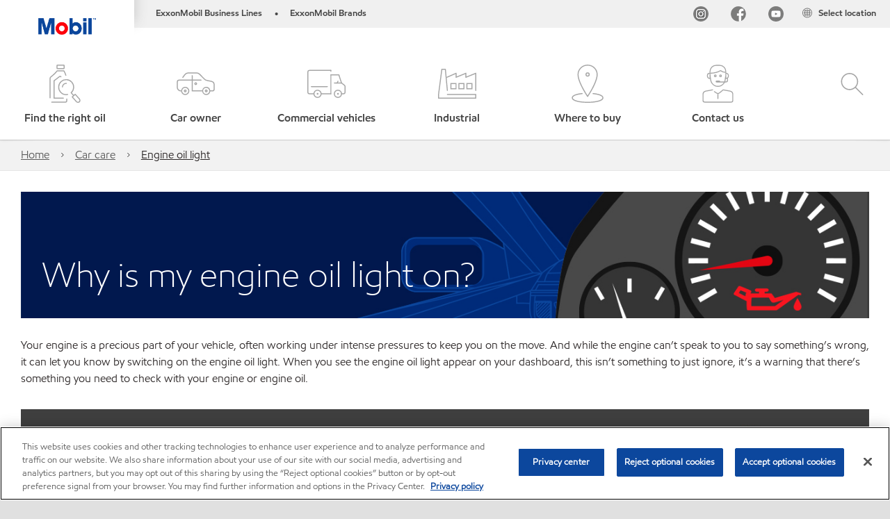

--- FILE ---
content_type: text/css
request_url: https://www.mobil.co.uk/assets/minified/css/surfaced-item.min.css?v=639001289664455334
body_size: 3498
content:
@charset "UTF-8";.surfaced-item{position:relative}.surfaced-item .glyph-link.enable-html{display:none}.surfaced-item.surfaced-item-horizontal .surfaced-item-image.static-map{display:block}.surfaced-item.surfaced-item-horizontal .surfaced-item-image.static-map .component.sp01-map{height:290px;pointer-events:none}.surfaced-item-image img{margin-bottom:1rem;width:100%}.surfaced-item-image.static-map{width:auto}.surfaced-item-image.static-map .static-map-map{width:100%;margin-bottom:0}.surfaced-item-image .component{margin-bottom:0}.surfaced-item-image.rowprd-srfitem-img{width:25%;float:left}.surfaced-intro-text>h3,.surfaced-item-copy>h3{font-size:20px;font-size:1.25rem;margin-top:0}.surfaced-intro-text p,.surfaced-item-copy p{display:inline-flex}.surfaced-intro-text.rowprd-srfitem-txt,.surfaced-item-copy.rowprd-srfitem-txt{width:75%;float:left;text-align:left;padding-left:1.5625rem}.surfaced-intro-text.rowprd-srfitem-txt a::after,.surfaced-item-copy.rowprd-srfitem-txt a::after{content:''}.surfaced-item-copy .btn-deemphasized{display:table-cell;background-color:#b5b5b5}.surfaced-item-copy a.glyph-link{display:inline-block}.surfaced-item-copy p{display:block}.surfaced-item-copy p a{display:inline-block}.surfaced-item-copy p a span{display:contents}.surfaced-item-overlay .surfaced-item-content-image{display:block;margin-bottom:1rem;position:relative}.surfaced-item-overlay .surfaced-item-content-image img{max-width:100%;width:100%}.surfaced-item-overlay .surfaced-item-content-image .img-block,.surfaced-item-overlay .surfaced-item-content-image .img-left,.surfaced-item-overlay .surfaced-item-content-image .img-right{margin-bottom:0}.surfaced-item-overlay .surfaced-item-content-image>.surfaced-item-label-image{padding:.625rem;background-color:rgba(0,0,0,.8);bottom:0;display:table;position:absolute;width:100%}.surfaced-item-overlay .surfaced-item-content-image>.surfaced-item-label-image>.surfaced-item-content-heading{color:#fff;display:table-cell;font-size:1.25rem;margin:.125rem;text-align:center;vertical-align:middle;line-height:1.2}.surfaced-item-overlay .surfaced-item-content-image>.surfaced-item-label-image>h3{color:#fff;display:table-cell;font-size:20px;font-size:1.25rem;margin:.125rem;text-align:center;vertical-align:middle}.surfaced-item-overlay .surfaced-item-content-image>.surfaced-item-label-image>h3 a{color:#fff}.bp-xs .surfaced-item-horizontal>.surfaced-item-content-image,.bp-xs .surfaced-item-horizontal>.surfaced-item-content-image img{width:100%}.bp-sm>.surfaced-item.surfaced-item-horizontal .surfaced-item-horizontal-row,.bp-sm>.surfaced-item.surfaced-item-horizontal .surfaced-item-horizontal-row .surfaced-item-image{display:block}.bp-md>.surfaced-item.surfaced-item-horizontal{display:table;width:100%}.bp-md>.surfaced-item.surfaced-item-horizontal .surfaced-intro-text{display:table-caption}.bp-md>.surfaced-item.surfaced-item-horizontal .surfaced-item-horizontal-row{display:table-row}.bp-md>.surfaced-item.surfaced-item-horizontal .surfaced-item-image{display:table-cell;vertical-align:top}.bp-md>.surfaced-item.surfaced-item-horizontal .surfaced-item-copy{display:table-cell;padding-bottom:1rem;padding-left:1rem;vertical-align:top;width:75%}.bp-md>.list.list-3-up .bp-sm>.surfaced-item.surfaced-item-horizontal .surfaced-item-horizontal-row,.bp-md>.list.list-3-up .bp-sm>.surfaced-item.surfaced-item-horizontal .surfaced-item-image,.bp-md>.list.list-3-up>.bp-md>.surfaced-item.surfaced-item-horizontal .surfaced-item-horizontal-row,.bp-md>.list.list-3-up>.bp-md>.surfaced-item.surfaced-item-horizontal .surfaced-item-image{display:block}.bp-md>.surfaced-item.surfaced-item-horizontal .surfaced-item-copy.surfaced-item-align{vertical-align:middle}@media (min-width:768px){.bp-md>.list.list-3-up .bp-sm>.surfaced-item.surfaced-item-horizontal .surfaced-item-horizontal-row .surfaced-item-copy,.bp-md>.list.list-3-up>.bp-md>.surfaced-item.surfaced-item-horizontal .surfaced-item-horizontal-row .surfaced-item-copy{padding-bottom:0;padding-left:0;display:block;width:auto}.bp-md>.list.list-3-up .bp-sm>.surfaced-item.surfaced-item-horizontal .surfaced-item-horizontal-row .surfaced-item-copy .btn-primary,.bp-md>.list.list-3-up>.bp-md>.surfaced-item.surfaced-item-horizontal .surfaced-item-horizontal-row .surfaced-item-copy .btn-primary{width:100%}.col-lg-9 .surfaced-item.surfaced-item-horizontal .surfaced-item-image.static-map .component.sp01-map{height:245px}.col-lg-6 .surfaced-item.surfaced-item-horizontal .surfaced-item-image.static-map .component.sp01-map{height:160px}}.bp-md .surfaced-item.surfaced-item-horizontal .surfaced-item-image.static-map{display:table-cell;vertical-align:top;margin-bottom:1rem}.bp-md .surfaced-item.surfaced-item-horizontal .surfaced-item-image.static-map .component.sp01-map{min-width:200px;max-height:200px}.bp-md .surfaced-item.surfaced-item-horizontal .surfaced-item-copy{display:table-cell;vertical-align:top;width:75%}.bp-md .surfaced-item.surfaced-item-horizontal .surfaced-item-copy.surfaced-item-align{vertical-align:middle}.list-1-up .surfaced-item.surfaced-item-horizontal .surfaced-item-copy{height:auto!important}@media (min-width:576px){.surfaced-item.upcoming button.btn{display:block;margin:0 auto}}@media only screen and (min-device-width:768px) and (max-device-width:1024px) and (orientation:portrait) and (-webkit-min-device-pixel-ratio:1){.bp-md>.surfaced-item.surfaced-item-horizontal .surfaced-item-image .component{margin-bottom:0}.col-lg-9.bp-md>.surfaced-item.surfaced-item-horizontal .surfaced-item-copy{display:table-cell;vertical-align:top;width:75%;padding-left:1rem}.col-lg-9.bp-md>.surfaced-item.surfaced-item-horizontal .surfaced-item-copy.surfaced-item-align{vertical-align:middle}.col-lg-9.bp-md>.surfaced-item.surfaced-item-horizontal .surfaced-item-image{display:table-cell;vertical-align:top}}.component.list a.glyph-link{text-decoration:none}.component.list a.glyph-link:hover{text-decoration:underline}.component.surfaced-item a.glyph-link,.surfaced-item a.glyph-link{text-decoration:underline!important}.s01-surfaced-item.surfaced-item a{text-decoration:underline}.s01-surfaced-item.surfaced-item a:not([href]):not([tabindex]){text-decoration:none}.surfaced-item a.glyph-link:hover{text-decoration:underline}@media screen and (max-width:1024px){.f01-surfaced-item.surfaced-item .b04-link .field-title .a,.s01-surfaced-item.surfaced-item .b04-link .field-title .a,.s01-surfaced-item.surfaced-item .surfaced-item-copy a.glyph-link,.surfaced-item li,.surfaced-item ul{font-size:12px}}.s01-surfaced-item .component.b05-button.btn-badge>a,.s01-surfaced-item .component.b05-button.btn-deemphasized>a,.s01-surfaced-item .component.b05-button.btn-icon>a,.s01-surfaced-item .component.b05-button.btn-light>a,.s01-surfaced-item .component.b05-button.btn-primary>a,.s01-surfaced-item .component.b05-button.btn-secondary>a,.s01-surfaced-item .component.b05-button.btn-tertiary>a,.s01-surfaced-item .component.b05-button.btn>a{text-decoration:none}.s03-surfaced-item .surfaced-item .surfaced-item-content-description-lg{display:none}.s03-surfaced-item .surfaced-item .surfaced-item-content-heading-sm,body.on-page-editor .s03-surfaced-item .surfaced-item .surfaced-item-content-heading-sm,body.on-page-editor .surfaced-item .glyph-link.enable-html,body.on-page-editor .surfaced-item.surfaced-item-horizontal .surfaced-item-image,body.on-page-editor .surfaced-item.surfaced-item-horizontal .surfaced-item-image.static-map{display:block}.s03-surfaced-item .surfaced-item.surfaced-item-overlay-description,.s03-surfaced-item .surfaced-item.surfaced-item-overlay-flip{position:relative}.s03-surfaced-item .surfaced-item.surfaced-item-overlay-description .surfaced-item-label-image{position:absolute;top:8%;background-color:#fff;opacity:.9;max-width:60%;padding:.9375rem 1.25rem}.s03-surfaced-item .surfaced-item .surfaced-item-label-image.surface-item-label-left{left:.625rem}.s03-surfaced-item .surfaced-item .surfaced-item-label-image.surface-item-label-right{right:.625rem}.s03-surfaced-item .surfaced-item.surfaced-item-overlay-flip .surfaced-item-label-image{padding:.625rem 0;display:table;width:100%}.s03-surfaced-item .surfaced-item.surfaced-item-overlay-description .surfaced-item-label-image .btn a,.s03-surfaced-item .surfaced-item.surfaced-item-overlay-description .surfaced-item-label-image .btn a:hover,.s03-surfaced-item .surfaced-item.surfaced-item-overlay-flip .flipboard-overlay .btn a,.s03-surfaced-item .surfaced-item.surfaced-item-overlay-flip .flipboard-overlay .btn a:hover{text-decoration:none}.s03-surfaced-item .surfaced-item.surfaced-item-overlay-flip .surfaced-item-content-heading{display:table-cell;font-size:1.25rem;margin:.125rem;text-align:left;vertical-align:middle;line-height:1.2}.component.s01-surfaced-item.surfaced-item.surfaced-item-chemtile-image .image,.component.s01-surfaced-item.surfaced-item.surfaced-item-chemtile-image img{margin-bottom:0}.component.s01-surfaced-item.surfaced-item.surfaced-item-chemtile-image{height:250px!important}.component.s01-surfaced-item.surfaced-item.surfaced-item-chemtile-image .Chem-tile-image-link,h3.field-surfaceditemtext:empty{margin:0}@media screen and (min-width:1600px){.surface-custom .surfaced-item-copy{width:75%;padding-left:1rem;display:inline-block}.surface-custom .surfaced-item-image{width:25%;display:inline-block}.surface-custom .surfaced-item-image img{margin-bottom:3px}.bp-md .surfaced-item.surfaced-item-horizontal.custom-surface-alignment .surfaced-item-copy{vertical-align:middle;padding-bottom:4px}}.surfaced-item-horizontal-row.chem-tile-list-row .featured-item-copy-outer.tile-component .chem-button-container{width:100%}@media (min-width:992px) and (max-width:1024px){.surfaced-item-horizontal-row.chem-tile-list-row .featured-item-copy-outer.tile-component .chem-button-container{width:100%}body[data-bp=xl] .bp-md:not(.bp-xl)>.list.list-4-up.chem-tile-list>li{margin-bottom:1.5rem}}@media screen and (min-width:992px){.s03-surfaced-item .surfaced-item .surfaced-item-content-description-lg{display:block}.s03-surfaced-item .surfaced-item .surfaced-item-content-heading-sm{display:none}.s03-surfaced-item .surfaced-item.surfaced-item-overlay-flip .surfaced-item-label-image{display:table;width:100%}.s03-surfaced-item .surfaced-item.surfaced-item-overlay-description .surfaced-item-label-image{max-width:50%}.s03-surfaced-item .surfaced-item.surfaced-item-overlay-flip .surfaced-item-content-image:hover .flipboard-overlay{opacity:1}.s03-surfaced-item .surfaced-item.surfaced-item-overlay-flip .surfaced-item-content-heading{color:#000;display:table-cell;font-size:1.25rem;margin:.125rem;text-align:center;vertical-align:middle;line-height:1.2}.s03-surfaced-item .surfaced-item.surfaced-item-overlay-flip .surfaced-item-content-image .flipboard-overlay{background-color:rgba(255,255,255,.8);padding:1.5rem 0;width:100%;height:100%;transition:opacity .5s ease-out;opacity:0;position:absolute;top:0;left:0;text-align:center}.s03-surfaced-item .surfaced-item.surfaced-item-overlay-flip .surfaced-item-content-image .overlay-text-container{padding:0;position:relative;top:50%;transform:translateY(-50px)}.s03-surfaced-item .surfaced-item.surfaced-item-overlay-flip .surfaced-item-content-image .overlay-text-container .body-copy{padding:0 1.5rem}.s03-surfaced-item .surfaced-item.surfaced-item-overlay-flip .surfaced-item-content-image .overlay-text-container .content-cta-overlay{padding:.625rem 2rem}}@media (min-width:480px) and (max-width:992px){.s03-surfaced-item .surfaced-item.surfaced-item-overlay-description .surfaced-item-label-image .btn,.s03-surfaced-item .surfaced-item.surfaced-item-overlay-flip .flipboard-overlay .btn{padding:.625rem .75rem}}.surfaced-item-horizontal-row.surface-item-promolist img{width:40%;float:left;padding-right:.625rem}@media only screen and (min-width:720px){.surfaced-item-horizontal-row.surface-item-promolist img{width:auto}}body.on-page-editor .featured-item.f01-featured-item.featured-text-overlay .featured-title-copy,body.on-page-editor .s03-surfaced-item .surfaced-item.surfaced-item-overlay-description .surfaced-item-label-image,body.on-page-editor .s03-surfaced-item .surfaced-item.surfaced-item-overlay-flip .surfaced-item-content-image .flipboard-overlay{position:unset}body.on-page-editor .s03-surfaced-item .surfaced-item.surfaced-item-overlay-flip .surfaced-item-content-image .flipboard-overlay{opacity:1;padding:3rem 0}body.on-page-editor .s03-surfaced-item .surfaced-item.surfaced-item-overlay-flip .surfaced-item-content-image .overlay-text-container{padding:20px 0}body.on-page-editor .s03-surfaced-item .surfaced-item.surfaced-item-overlay-flip .surfaced-item-content-image .overlay-text-container .content-cta-overlay{margin:.125rem;width:auto;padding:.625rem 3.125rem}.surfaced-item.surfaced-item-overlay .surface-item-label-bg-blue{background-color:#0c479d;opacity:.9}.surfaced-item.surfaced-item-overlay .surface-item-text-left .surfaced-item-content-heading{text-align:left}.surfaced-item.surfaced-item-overlay .surface-item-text-center .surfaced-item-content-heading{text-align:center}.surfaced-item.surface-item-ellipsis-four p.field-surfaceditemtext2{overflow:hidden;text-overflow:ellipsis;display:-webkit-box;-webkit-line-clamp:4;-webkit-box-orient:vertical}.surfaced-item.surface-item-ellipsis-three p.field-surfaceditemtext2{overflow:hidden;text-overflow:ellipsis;display:-webkit-box;-webkit-line-clamp:3;-webkit-box-orient:vertical}.s03-surfaced-item.surface-item-ellipsis-four .field-paragraph{overflow:hidden;text-overflow:ellipsis;display:-webkit-box;-webkit-line-clamp:4;-webkit-box-orient:vertical}.s03-surfaced-item.surface-item-ellipsis-three .field-paragraph{overflow:hidden;text-overflow:ellipsis;display:-webkit-box;-webkit-line-clamp:3;-webkit-box-orient:vertical}.chem-tile-list{display:flex;flex-direction:row;flex-wrap:wrap;width:100%}.chem-tile-list li{display:flex;flex-direction:row;width:100%}.surfaced-item-Chem-tile-list{outline:#dedede solid 1px;min-height:200px;flex-grow:1;display:flex}.surfaced-item-Chem-tile-list .tile-component-description{margin:1.5rem 2rem}.surfaced-item-horizontal-row.chem-tile-list-row{display:flex;height:100%;width:100%}.surfaced-item-Chem-tile-list .featured-item-copy-outer.tile-component{display:flex;flex-direction:column;width:100%}.surfaced-item-Chem-tile-list .featured-item-subtitle{margin:0 2rem}.surfaced-item-Chem-tile-list .featured-item-title{margin:1rem 2rem 1.5rem}.surfaced-item-Chem-tile-list .featured-item-title.field-surfaceditemtext{margin:1.5rem 2rem 1rem;font-size:.875rem}.surfaced-item-Chem-tile-list .btn{margin:0}.surfaced-item-Chem-tile-list .btn .ChemTileListLink a{text-decoration:none}.surfaced-item-chemmobilelist{border:1px solid #dedede;padding:1rem;margin-bottom:1rem}.surfaced-item-chemmobilelist a{color:#2b2626;display:block;position:relative}.surfaced-item-chemmobilelist .field-surfaceditemtext{padding-right:2rem}.surfaced-item-chemmobilelist .tile-link-description{padding-right:3rem}.surfaced-item-chemmobilelist a::after{-moz-transform:rotate(-45deg);-o-transform:rotate(-45deg);-ms-transform:rotate(-45deg);-webkit-transform:rotate(-45deg);transform:translateY(-50%) rotate(-45deg);top:50%;right:0;border:2px solid #0c479d;border-left:transparent;border-top:transparent;content:"";height:20px;position:absolute;width:20px}@media (min-width:1000px){.chem-mobile-list li{margin-bottom:3rem}}.chem-mobile-container.Chem-mobile-list h3{font-size:1rem;font-weight:500;margin-top:0;margin-bottom:0;font-family:EMprintSemibold,Arial,Helvetica Neue,Helvetica,Lucida Grande,Sans-serif;min-height:auto!important}.surfaced-item-chem .chem-mobile-container .tile-link-description{margin-top:10px;min-height:auto!important}.surfaced-item-chem.chem-mobile-list a:hover{text-decoration:none}.surfaced-item-chem .chem-mobile-container .tile-link-description:empty{margin-top:0}.table.ides-table>tbody>tr>td,.table.ides-table>thead>tr>th{word-break:keep-all}.col-lg-4 .chem-tile-list li{margin-bottom:2rem}.Chem-Tile-List .btn-primary-em-blue.chem-button-container,.Chem-Tile-List .btn.btn-primary.chem-button-container{bottom:0;margin-top:auto;white-space:normal;padding:.625rem}.featured-item-subtitle{font-size:16px;font-size:1rem;margin-top:0}html[data-directionrtl=true] .surfaced-item .glyph-link:after{content:"›";font-size:1rem}.s03-surfaced-item .business-card-item .external a,.s03-surfaced-item .business-card-item .internal a{margin:7px 10px;text-decoration:none}

--- FILE ---
content_type: application/javascript; charset=UTF-8
request_url: https://api-fra.livechatinc.com/v3.6/customer/action/get_dynamic_configuration?x-region=eu-west3&license_id=11851119&client_id=c5e4f61e1a6c3b1521b541bc5c5a2ac5&url=https%3A%2F%2Fwww.mobil.co.uk%2Fen-gb%2Fcar-care%2Fengine-oil-light&channel_type=code&jsonp=__9iwl9ebumwm
body_size: 263
content:
__9iwl9ebumwm({"organization_id":"bcb99751-d6f2-4110-bdc5-2ece4e1f9fdb","livechat_active":true,"livechat":{"group_id":3,"client_limit_exceeded":false,"domain_allowed":true,"online_group_ids":[0,3],"config_version":"9306.0.2.1312.267.332.196.5.4.1.4.24.2","localization_version":"6bb83031e4f97736cbbada081b074fb6_6355c5db6c37d072e797229c44ae4645","language":"en"},"default_widget":"livechat"});